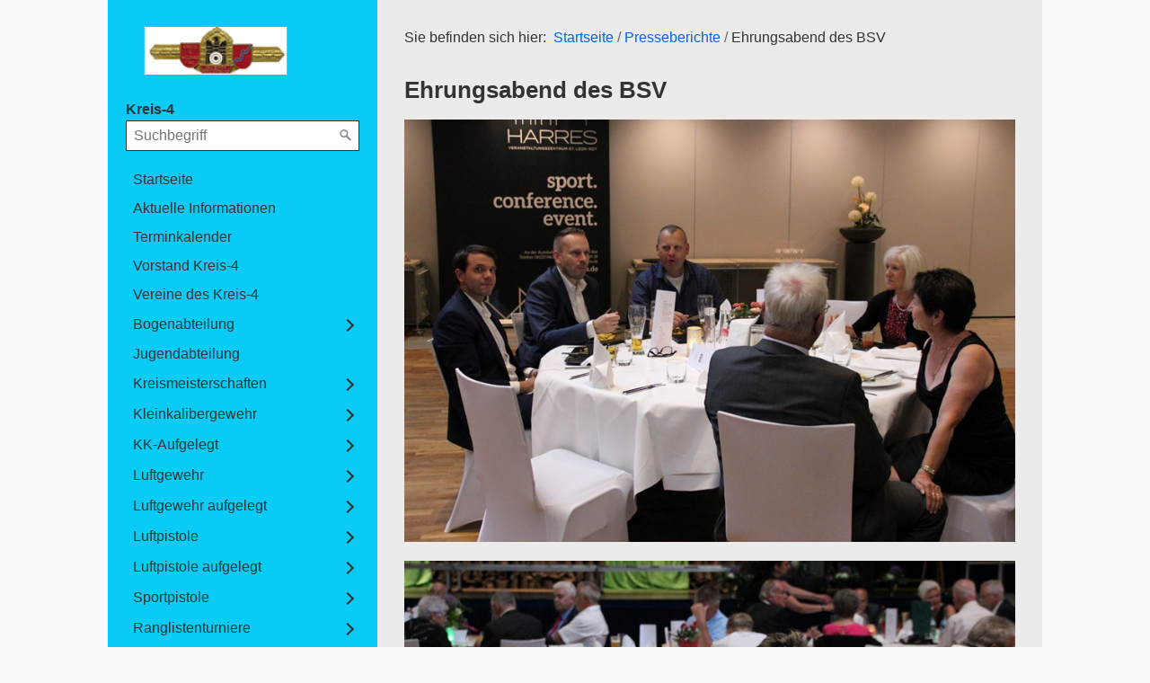

--- FILE ---
content_type: text/html
request_url: https://kreis-4.de/ehrungsabend-des-bsv.html
body_size: 47515
content:
<!DOCTYPE html> <html prefix="og: https://ogp.me/ns#" class="no-js responsivelayout" lang="de" data-zpdebug="false" data-ptr="" data-pagename="Ehrungsabend des BSV"> <head> <meta http-equiv="content-type" content="text/html; charset=utf-8"> <meta name="viewport" content="width=device-width, initial-scale=1.0"> <meta name="description" content=""> <meta name="keywords" content=""> <meta name="generator" content="Zeta Producer 16.8.0.0, ZP16F, 16.01.2024 11:43:46"> <meta name="robots" content="index, follow"> <title>Ehrungsabend des BSV</title> <meta property="og:type" content="website"> <meta property="og:title" content="Ehrungsabend des BSV"> <meta property="og:description" content=""> <meta property="og:url" content="https://www.kreis-4.de/ehrungsabend-des-bsv.html"> <meta property="twitter:card" content="summary_large_image"> <meta property="twitter:title" content="Ehrungsabend des BSV"> <meta property="twitter:description" content=""> <script>
		document.documentElement.className = document.documentElement.className.replace(/no-js/g, 'js');
	</script> <link rel="stylesheet" href="assets/bundle.css?v=638862087874640265"> <link rel="stylesheet" href="assets/bundle-print.css?v=638862087204783545" media="print"> <script src="assets/bundle.js?v=638862087874650282"></script> <link rel="canonical" href="https://www.kreis-4.de/ehrungsabend-des-bsv.html"> <link rel="preload" href="assets/fonts/fontawesome-webfont.woff2?v=4.7.0" as="font" type="font/woff2" crossorigin=""> <script src="assets/js/darkreader.js"></script> <script>
	// load darkreader only if user prefers dark color scheme (page-speed etc.)
	if (window.matchMedia && window.matchMedia('(prefers-color-scheme: dark)').matches) {
    	DarkReader.setFetchMethod(window.fetch); // avoid CORS warnings with google fonts etc.
		DarkReader.auto({
			brightness: 100,
			contrast: 90,
			sepia: 10
		});
	}
</script> <link class="zpfaviconmeta" rel="shortcut icon" type="image/x-icon" href="assets/ik_logo_cmyk.jpg?v=2021070601"> <style>
		  body{
		  	
		  	
		  }
		</style> </head> <body data-pageid="659" id="album-responsive" class="notouch"> <a href="#zpMainContent" class="zp-skiplink">Zum Hauptinhalt springen</a> <a id="top"></a> <div id="page"> <div id="sidebar"> <div id="logo"> <a class="logo" href="index.html"><img src="assets/logo.png" width="200" height="60" alt="index.html" title="Kreis-4"></a> </div> <p class="webname"> <span class="webname">Kreis-4</span> </p> <div id="nav"> <a href="#" id="mobilenavtoggle" class="tabletonly" aria-label="Menü ein-/ausblenden">Menü</a> <script>
		function getParameterByNamezpsearchform(name) {
			name = name.replace(/[\[]/, "\\\[").replace(/[\]]/, "\\\]");
			var regexS = "[\\?&]" + name + "=([^&#]*)";
			var regex = new RegExp(regexS);
			var results = regex.exec(window.location.search);
			if(results == null) {
				return "";
			}
			else {
				return decodeURIComponent(results[1].replace(/\+/g, " "));
			}
		}
		function encode_htmlzpsearchform(astring) { //helps prevent XSS e.g. when printing search strings
			astring = typeof astring !== 'undefined' ? astring : "";

			astring = astring.replace(/</g, "&lt;");
			astring = astring.replace(/>/g, "&gt;");
			astring = astring.replace(/"/g, "&quo" + "t;");
			astring = astring.replace(/'/g, "&#x27;");
			astring = astring.replace(/\//g, "&#x2F;");
			astring = astring.replace(/\[\$/g, "");
			astring = astring.replace(/\$\]/g, "");

			return astring;
		}
		function searchzpsearchform() {
			var formId = "zpsearchform";
			if (document.getElementById(formId).q.value == 'Suchbegriff') {
				return false;
			}
			else if ($z.trim(document.getElementById(formId).q.value).length === 0) {
				alert("Bitte geben Sie einen Suchbegriff ein.");
				return false;
			}
			else{
				return;
			}
		}
	</script> <form id="zpsearchform" name="searchengine1" onsubmit="return searchzpsearchform()" action="suche.html" method="get" class="zpsearchform"> <input id="zpsearchfield" class="zpsearchfield typetext" type="text" name="q" title="Suche" placeholder="Suchbegriff" aria-label="Suchbegriff"> <input id="zpsearchbutton" class="zpsearchbutton" type="image" name="submit" src="assets/stock-images/default-magnifier.png" alt="Suchen" title="Suchen" aria-label="Suchen"> </form> <script>
	$(document).ready(function(){
		// set form field value to searchstring
		var tmpSearchstring = getParameterByNamezpsearchform("q");
		if ( tmpSearchstring ){
			// fill layout searchfield with searchsting
			document.getElementById("zpsearchform").q.value = tmpSearchstring;
			// fill search page searchfield with searchsting
			document.getElementById("zpsearchengine").q2.value = tmpSearchstring;
			// focus search page searchfield
			document.getElementById("zpsearchengine").q2.focus();
		}
	});
	</script> <ul class="zpmarkactive default touchhovermenu clickhovermenu out" data-trianglemode="true" role="menu"><li class="zpnodefaults" role="menuitem"><a href="index.html" data-isredirected="false">Startseite</a></li><li class="zpnodefaults" role="menuitem"><a href="news.html" data-isredirected="false">Aktuelle Informationen</a></li><li class="zpnodefaults" role="menuitem"><a href="unterseite-2.html" data-isredirected="false">Terminkalender</a></li><li class="zpnodefaults" role="menuitem"><a href="unterseite-1.html" data-isredirected="false">Vorstand Kreis-4</a></li><li class="zpnodefaults" role="menuitem"><a href="liste-der-kreisvereine.html" data-isredirected="false">Vereine des Kreis-4</a></li><li class="zpnodefaults haschilds" role="menuitem"><a aria-haspopup="true" aria-expanded="false" href="bogenabteilung.html" data-isredirected="false">Bogenabteilung</a><ul><li class="zpnodefaults" role="menuitem"><a href="kreismeisterschaften-01.html" data-isredirected="false">Kreismeisterschaften</a></li></ul></li><li class="zpnodefaults" role="menuitem"><a href="jugend.html" data-isredirected="false">Jugendabteilung</a></li><li class="zpnodefaults haschilds" role="menuitem"><a aria-haspopup="true" aria-expanded="false" href="kreismeisterschaften.html" data-isredirected="false">Kreismeisterschaften</a><ul><li class="zpnodefaults" role="menuitem"><a href="kreismeisterschaft-2025.html" data-isredirected="false">Kreismeisterschaft-2025</a></li><li class="zpnodefaults" role="menuitem"><a href="kreismeisterschafte-2024.html" data-isredirected="false">Kreismeisterschaft-2024</a></li><li class="zpnodefaults" role="menuitem"><a href="kreismeisterschaft-2023.html" data-isredirected="false">Kreismeisterschaft-2023</a></li><li class="zpnodefaults" role="menuitem"><a href="kreismeisterschaft-2022.html" data-isredirected="false">Kreismeisterschaft-2022</a></li><li class="zpnodefaults" role="menuitem"><a href="kreismeisterschaft-2019.html" data-isredirected="false">Kreismeisterschaft-2020</a></li><li class="zpnodefaults" role="menuitem"><a href="kreismeisterschaft-2020.html" data-isredirected="false">Kreismeisterschaft-2019</a></li></ul></li><li class="zpnodefaults haschilds" role="menuitem"><a aria-haspopup="true" aria-expanded="false" href="kleinkaliber.html" data-isredirected="false">Kleinkalibergewehr</a><ul><li class="zpnodefaults haschilds" role="menuitem"><a aria-haspopup="true" aria-expanded="false" href="kreisklasse-spopi-2022.html" data-isredirected="false">Kreisklasse KK 2022</a><ul><li class="zpnodefaults" role="menuitem"><a href="kreisklasse-tabelle.html" data-isredirected="false">Kreisklasse-Tabelle</a></li><li class="zpnodefaults" role="menuitem"><a href="kreisklasse-einzelschuetzen.html" data-isredirected="false">Kreisklasse-Einzelschützen</a></li></ul></li></ul></li><li class="zpnodefaults haschilds" role="menuitem"><a aria-haspopup="true" aria-expanded="false" href="kk-aufgelegt.html" data-isredirected="false">KK-Aufgelegt</a><ul><li class="zpnodefaults haschilds" role="menuitem"><a aria-haspopup="true" aria-expanded="false" href="kk-aufgelegt-2025.html" data-isredirected="false">KK-Aufgelegt 2025</a><ul><li class="zpnodefaults haschilds" role="menuitem"><a aria-haspopup="true" aria-expanded="false" href="kreisklasse-a-04.html" data-isredirected="false">Kreisklasse A</a><ul><li class="zpnodefaults" role="menuitem"><a href="kreisklasse-a-tabelle.html" data-isredirected="false">Kreisklasse A Tabelle</a></li></ul></li><li class="zpnodefaults haschilds" role="menuitem"><a aria-haspopup="true" aria-expanded="false" href="kreisklasse-b-01.html" data-isredirected="false">Kreisklasse B</a><ul><li class="zpnodefaults" role="menuitem"><a href="kreisklasse-b-tabelle.html" data-isredirected="false">Kreisklasse B Tabelle</a></li></ul></li><li class="zpnodefaults" role="menuitem"><a href="einzelschuetzen-07.html" data-isredirected="false">Einzelschützen</a></li></ul></li><li class="zpnodefaults haschilds" role="menuitem"><a aria-haspopup="true" aria-expanded="false" href="kk-aufgelegt-2024.html" data-isredirected="false">KK-Aufgelegt 2024</a><ul><li class="zpnodefaults haschilds" role="menuitem"><a aria-haspopup="true" aria-expanded="false" href="kreisklasse-a-02.html" data-isredirected="false">Kreisklasse A</a><ul><li class="zpnodefaults" role="menuitem"><a href="kreisklasse-tabelle-06.html" data-isredirected="false">Kreisklasse-Tabelle</a></li></ul></li><li class="zpnodefaults haschilds" role="menuitem"><a aria-haspopup="true" aria-expanded="false" href="kreisklasse-a-03.html" data-isredirected="false">Kreisklasse B</a><ul><li class="zpnodefaults" role="menuitem"><a href="kreisklasse-tabelle-08.html" data-isredirected="false">Kreisklasse-Tabelle</a></li></ul></li><li class="zpnodefaults" role="menuitem"><a href="einzelschuetzen-06.html" data-isredirected="false">Einzelschützen</a></li></ul></li><li class="zpnodefaults haschilds" role="menuitem"><a aria-haspopup="true" aria-expanded="false" href="kk-aufgelegt-2023.html" data-isredirected="false">KK-Aufgelegt 2023</a><ul><li class="zpnodefaults haschilds" role="menuitem"><a aria-haspopup="true" aria-expanded="false" href="kreisklasse-a-01.html" data-isredirected="false">Kreisklasse A</a><ul><li class="zpnodefaults" role="menuitem"><a href="kreisklasse-tabelle-03.html" data-isredirected="false">Kreisklasse-Tabelle</a></li></ul></li><li class="zpnodefaults haschilds" role="menuitem"><a aria-haspopup="true" aria-expanded="false" href="kreisklasse-b.html" data-isredirected="false">Kreisklasse B</a><ul><li class="zpnodefaults" role="menuitem"><a href="kreisklasse-tabelle-04.html" data-isredirected="false">Kreisklasse-Tabelle</a></li></ul></li><li class="zpnodefaults" role="menuitem"><a href="einzelschuetzen-03.html" data-isredirected="false">Einzelschützen</a></li></ul></li><li class="zpnodefaults haschilds" role="menuitem"><a aria-haspopup="true" aria-expanded="false" href="2022.html" data-isredirected="false">KK-Aufgelegt 2022</a><ul><li class="zpnodefaults haschilds" role="menuitem"><a aria-haspopup="true" aria-expanded="false" href="kreisklasse-kk-2022.html" data-isredirected="false">Kreisklasse A</a><ul><li class="zpnodefaults" role="menuitem"><a href="kreisklasse-tabelle-01.html" data-isredirected="false">Kreisklasse-Tabelle</a></li></ul></li><li class="zpnodefaults haschilds" role="menuitem"><a aria-haspopup="true" aria-expanded="false" href="kreisklasse-a.html" data-isredirected="false">Kreisklasse B</a><ul><li class="zpnodefaults" role="menuitem"><a href="kreisklasse-tabelle-02.html" data-isredirected="false">Kreisklasse-Tabelle</a></li></ul></li><li class="zpnodefaults" role="menuitem"><a href="kreisklasse-einzelschuetzen-01.html" data-isredirected="false">Einzelschützen</a></li></ul></li></ul></li><li class="zpnodefaults haschilds" role="menuitem"><a aria-haspopup="true" aria-expanded="false" href="luftgewehr.html" data-isredirected="false">Luftgewehr</a><ul><li class="zpnodefaults haschilds" role="menuitem"><a aria-haspopup="true" aria-expanded="false" href="kreisoberliga-2025-04.html" data-isredirected="false">Kreisoberliga 2026</a><ul><li class="zpnodefaults" role="menuitem"><a href="tabelle-10.html" data-isredirected="false">Tabelle</a></li><li class="zpnodefaults" role="menuitem"><a href="setzliste-05.html" data-isredirected="false">Setzliste</a></li></ul></li><li class="zpnodefaults haschilds" role="menuitem"><a aria-haspopup="true" aria-expanded="false" href="kreisligen-lg-2025.html" data-isredirected="false">Kreisligen LG 2025</a><ul><li class="zpnodefaults haschilds" role="menuitem"><a aria-haspopup="true" aria-expanded="false" href="kreisoberliga-2025.html" data-isredirected="false">Kreisoberliga 2025</a><ul><li class="zpnodefaults" role="menuitem"><a href="tabelle.html" data-isredirected="false">Tabelle</a></li></ul></li><li class="zpnodefaults" role="menuitem"><a href="setzliste.html" data-isredirected="false">Setzliste</a></li></ul></li><li class="zpnodefaults haschilds" role="menuitem"><a aria-haspopup="true" aria-expanded="false" href="kreisligen-lg-2024.html" data-isredirected="false">Kreisligen LG 2024</a><ul><li class="zpnodefaults haschilds" role="menuitem"><a aria-haspopup="true" aria-expanded="false" href="kreisoberliga-2023-04.html" data-isredirected="false">Kreisoberliga 2024</a><ul><li class="zpnodefaults" role="menuitem"><a href="45567693-a3bb-4b6f-84f2-847d38cb8ca2.html" data-isredirected="false">Kreisoberliga-Tabelle</a></li></ul></li><li class="zpnodefaults haschilds" role="menuitem"><a aria-haspopup="true" aria-expanded="false" href="kreisoberliga-2024.html" data-isredirected="false">Kreisliga A 2024</a><ul><li class="zpnodefaults" role="menuitem"><a href="463174c4-7cb3-4d81-859a-db10a5c2acfc.html" data-isredirected="false">Kreisliga A Tabelle</a></li></ul></li><li class="zpnodefaults haschilds" role="menuitem"><a aria-haspopup="true" aria-expanded="false" href="kreisliga-a-2024.html" data-isredirected="false">Kreisliga B 2024</a><ul><li class="zpnodefaults" role="menuitem"><a href="kreisliga-a-tabelle-01.html" data-isredirected="false">Kreisliga B Tabelle</a></li></ul></li><li class="zpnodefaults" role="menuitem"><a href="einzelschuetzen-04.html" data-isredirected="false">Setzliste</a></li></ul></li><li class="zpnodefaults haschilds" role="menuitem"><a aria-haspopup="true" aria-expanded="false" href="2023.html" data-isredirected="false">Kreisligen LG 2023</a><ul><li class="zpnodefaults haschilds" role="menuitem"><a aria-haspopup="true" aria-expanded="false" href="kreisoberliga-2022-09.html" data-isredirected="false">Kreisoberliga 2023</a><ul><li class="zpnodefaults" role="menuitem"><a href="kreisoberliga-tabelle-02.html" data-isredirected="false">Kreisoberliga-Tabelle</a></li></ul></li><li class="zpnodefaults haschilds" role="menuitem"><a aria-haspopup="true" aria-expanded="false" href="kreisoberliga-2023.html" data-isredirected="false">Kreisliga A 2023</a><ul><li class="zpnodefaults" role="menuitem"><a href="kreisoberliga-tabelle-03.html" data-isredirected="false">Kreisliga A-Tabelle</a></li></ul></li><li class="zpnodefaults" role="menuitem"><a href="einzelschuetzen-01.html" data-isredirected="false">Einzelschützen</a></li></ul></li><li class="zpnodefaults haschilds" role="menuitem"><a aria-haspopup="true" aria-expanded="false" href="2022-01.html" data-isredirected="false">Kreisligen LG 2022</a><ul><li class="zpnodefaults haschilds" role="menuitem"><a aria-haspopup="true" aria-expanded="false" href="kreisoberliga-2022-02.html" data-isredirected="false">Kreisoberliga 2022</a><ul><li class="zpnodefaults" role="menuitem"><a href="kreisoberliga-tabelle-06.html" data-isredirected="false">Kreisoberliga-Tabelle</a></li></ul></li><li class="zpnodefaults haschilds" role="menuitem"><a aria-haspopup="true" aria-expanded="false" href="kreisoberliga-2022-01.html" data-isredirected="false">Kreisliga A 2022</a><ul><li class="zpnodefaults" role="menuitem"><a href="kreisoberliga-tabelle-01.html" data-isredirected="false">Kreisliga A-Tabelle</a></li></ul></li><li class="zpnodefaults haschilds" role="menuitem"><a aria-haspopup="true" aria-expanded="false" href="kreisoberliga-2022-03.html" data-isredirected="false">Kreisliga B 2022</a><ul><li class="zpnodefaults" role="menuitem"><a href="kreisoberliga-tabelle-07.html" data-isredirected="false">Kreisliga B-Tabelle</a></li></ul></li><li class="zpnodefaults" role="menuitem"><a href="einzelschuetzen.html" data-isredirected="false">Einzelschützen LG</a></li></ul></li></ul></li><li class="zpnodefaults haschilds" role="menuitem"><a aria-haspopup="true" aria-expanded="false" href="luftgewehr-aufgelegt.html" data-isredirected="false">Luftgewehr aufgelegt</a><ul><li class="zpnodefaults haschilds" role="menuitem"><a aria-haspopup="true" aria-expanded="false" href="kreisliga-2026.html" data-isredirected="false">Kreisliga 2026</a><ul><li class="zpnodefaults haschilds" role="menuitem"><a aria-haspopup="true" aria-expanded="false" href="kreisoberliga.html" data-isredirected="false">Kreisoberliga</a><ul><li class="zpnodefaults" role="menuitem"><a href="tabelle-07.html" data-isredirected="false">Tabelle</a></li></ul></li><li class="zpnodefaults haschilds" role="menuitem"><a aria-haspopup="true" aria-expanded="false" href="kreisliga-a-01.html" data-isredirected="false">Kreisliga A</a><ul><li class="zpnodefaults" role="menuitem"><a href="tabelle-08.html" data-isredirected="false">Tabelle</a></li></ul></li><li class="zpnodefaults haschilds" role="menuitem"><a aria-haspopup="true" aria-expanded="false" href="kreisliga-b-01.html" data-isredirected="false">Kreisliga B</a><ul><li class="zpnodefaults" role="menuitem"><a href="tabelle-09.html" data-isredirected="false">Tabelle</a></li></ul></li><li class="zpnodefaults" role="menuitem"><a href="setzliste-lg-a-2026.html" data-isredirected="false">Setzliste</a></li><li class="zpnodefaults" role="menuitem"><a href="rangliste-05.html" data-isredirected="false">Rangliste</a></li></ul></li><li class="zpnodefaults haschilds" role="menuitem"><a aria-haspopup="true" aria-expanded="false" href="kreisliga-2025.html" data-isredirected="false">Kreisliga 2025</a><ul><li class="zpnodefaults haschilds" role="menuitem"><a aria-haspopup="true" aria-expanded="false" href="kreisoberliga-2025-01.html" data-isredirected="false">Kreisoberliga</a><ul><li class="zpnodefaults" role="menuitem"><a href="tabelle-01.html" data-isredirected="false">Tabelle</a></li></ul></li><li class="zpnodefaults haschilds" role="menuitem"><a aria-haspopup="true" aria-expanded="false" href="kreisliga-a.html" data-isredirected="false">Kreisliga A</a><ul><li class="zpnodefaults" role="menuitem"><a href="tabelle-02.html" data-isredirected="false">Tabelle</a></li></ul></li><li class="zpnodefaults haschilds" role="menuitem"><a aria-haspopup="true" aria-expanded="false" href="kreisliga-b.html" data-isredirected="false">Kreisliga B</a><ul><li class="zpnodefaults" role="menuitem"><a href="tabelle-03.html" data-isredirected="false">Tabelle</a></li></ul></li><li class="zpnodefaults" role="menuitem"><a href="setzliste-01.html" data-isredirected="false">Setzliste</a></li><li class="zpnodefaults" role="menuitem"><a href="rangliste-02.html" data-isredirected="false">Rangliste</a></li></ul></li><li class="zpnodefaults haschilds" role="menuitem"><a aria-haspopup="true" aria-expanded="false" href="kreisliga-2023-01.html" data-isredirected="false">Kreisliga 2024</a><ul><li class="zpnodefaults haschilds" role="menuitem"><a aria-haspopup="true" aria-expanded="false" href="kreisoberliga-2023-03.html" data-isredirected="false">Kreisoberliga 2024</a><ul><li class="zpnodefaults" role="menuitem"><a href="1172f3cf-9a10-4d48-aaa9-bd8d58d2fd16.html" data-isredirected="false">Kreisoberliga-Tabelle</a></li></ul></li><li class="zpnodefaults haschilds" role="menuitem"><a aria-haspopup="true" aria-expanded="false" href="kreisliga-a-2023-01.html" data-isredirected="false">Kreisliga A 2024</a><ul><li class="zpnodefaults" role="menuitem"><a href="kreisliga-a-tabelle-02.html" data-isredirected="false">Kreisliga A-Tabelle</a></li></ul></li><li class="zpnodefaults haschilds" role="menuitem"><a aria-haspopup="true" aria-expanded="false" href="kreisliga-b-2023.html" data-isredirected="false">Kreisliga B 2024</a><ul><li class="zpnodefaults" role="menuitem"><a href="kreisliga-b-tabelle.html" data-isredirected="false">Kreisliga B-Tabelle</a></li></ul></li><li class="zpnodefaults" role="menuitem"><a href="einzelschuetzen-05.html" data-isredirected="false">Setzliste</a></li><li class="zpnodefaults" role="menuitem"><a href="rangliste-01.html" data-isredirected="false">Rangliste</a></li></ul></li><li class="zpnodefaults haschilds" role="menuitem"><a aria-haspopup="true" aria-expanded="false" href="kreisliga-2023.html" data-isredirected="false">Kreisliga 2023</a><ul><li class="zpnodefaults haschilds" role="menuitem"><a aria-haspopup="true" aria-expanded="false" href="kreisoberliga-2022-10.html" data-isredirected="false">Kreisoberliga 2023</a><ul><li class="zpnodefaults" role="menuitem"><a href="kreisoberliga-tabelle-05.html" data-isredirected="false">Kreisoberliga-Tabelle</a></li></ul></li><li class="zpnodefaults haschilds" role="menuitem"><a aria-haspopup="true" aria-expanded="false" href="kreisoberliga-2023-01.html" data-isredirected="false">Kreisliga A 2023</a><ul><li class="zpnodefaults" role="menuitem"><a href="2896c6e4-95ac-40a4-b7c9-f560cd1da102.html" data-isredirected="false">Kreisliga A-Tabelle</a></li></ul></li><li class="zpnodefaults haschilds" role="menuitem"><a aria-haspopup="true" aria-expanded="false" href="kreisliga-a-2023.html" data-isredirected="false">Kreisliga B 2023</a><ul><li class="zpnodefaults" role="menuitem"><a href="kreisliga-a-tabelle.html" data-isredirected="false">Kreisliga B-Tabelle</a></li></ul></li><li class="zpnodefaults" role="menuitem"><a href="einzelschuetzen-02.html" data-isredirected="false">Einzelschützen</a></li><li class="zpnodefaults" role="menuitem"><a href="rangliste.html" data-isredirected="false">Rangliste</a></li></ul></li><li class="zpnodefaults haschilds" role="menuitem"><a aria-haspopup="true" aria-expanded="false" href="kreisliga-2022.html" data-isredirected="false">Kreisliga 2022</a><ul><li class="zpnodefaults haschilds" role="menuitem"><a aria-haspopup="true" aria-expanded="false" href="kreisoberliga-2022-04.html" data-isredirected="false">Kreisoberliga 2022</a><ul><li class="zpnodefaults" role="menuitem"><a href="kreisoberliga-tabelle-08.html" data-isredirected="false">Kreisoberliga-Tabelle</a></li></ul></li><li class="zpnodefaults haschilds" role="menuitem"><a aria-haspopup="true" aria-expanded="false" href="kreisoberliga-2022-05.html" data-isredirected="false">Kreisliga A 2022</a><ul><li class="zpnodefaults" role="menuitem"><a href="kreisoberliga-tabelle-04.html" data-isredirected="false">Kreisliga A Tabelle</a></li></ul></li><li class="zpnodefaults haschilds" role="menuitem"><a aria-haspopup="true" aria-expanded="false" href="kreisoberliga-2022-06.html" data-isredirected="false">Kreisliga B 2022</a><ul><li class="zpnodefaults" role="menuitem"><a href="kreisoberliga-tabelle-09.html" data-isredirected="false">Kreisliga B Tabelle</a></li></ul></li><li class="zpnodefaults haschilds" role="menuitem"><a aria-haspopup="true" aria-expanded="false" href="kreisoberliga-2022-07.html" data-isredirected="false">Kreisliga C 2022</a><ul><li class="zpnodefaults" role="menuitem"><a href="kreisoberliga-tabelle-10.html" data-isredirected="false">Kreisliga C Tabelle</a></li></ul></li><li class="zpnodefaults" role="menuitem"><a href="einzelschuetzen-lg-aufgelegt.html" data-isredirected="false">Einzelschützen LG aufgelegt</a></li><li class="zpnodefaults" role="menuitem"><a href="rangliste-lg-aufgelegt.html" data-isredirected="false">Rangliste LG-Aufgelegt</a></li></ul></li></ul></li><li class="zpnodefaults haschilds" role="menuitem"><a aria-haspopup="true" aria-expanded="false" href="1.html" data-isredirected="false">Luftpistole</a><ul><li class="zpnodefaults haschilds" role="menuitem"><a aria-haspopup="true" aria-expanded="false" href="kreisoberliga-2026.html" data-isredirected="false">Kreisoberliga 2026</a><ul><li class="zpnodefaults" role="menuitem"><a href="bda79166-ce0e-4c12-abb1-7eea50a600d1.html" data-isredirected="false">Kreisoberliga-Tabelle</a></li><li class="zpnodefaults" role="menuitem"><a href="kreisoberliga-setzliste-01.html" data-isredirected="false">Kreisoberliga-Setzliste</a></li><li class="zpnodefaults" role="menuitem"><a href="kreisoberliga-rangliste.html" data-isredirected="false">Kreisoberliga-Rangliste</a></li></ul></li><li class="zpnodefaults haschilds" role="menuitem"><a aria-haspopup="true" aria-expanded="false" href="kreisoberliga-2025-02.html" data-isredirected="false">Kreisoberliga 2025</a><ul><li class="zpnodefaults" role="menuitem"><a href="tabelle-04.html" data-isredirected="false">Tabelle</a></li><li class="zpnodefaults" role="menuitem"><a href="setzliste-02.html" data-isredirected="false">Setzliste</a></li><li class="zpnodefaults" role="menuitem"><a href="raangliste.html" data-isredirected="false">Rangliste</a></li></ul></li><li class="zpnodefaults haschilds" role="menuitem"><a aria-haspopup="true" aria-expanded="false" href="kreisoberliga-2023-06.html" data-isredirected="false">Kreisoberliga 2024</a><ul><li class="zpnodefaults" role="menuitem"><a href="7e4cdd1a-cc8e-4370-b6e9-473f2e4cb67a.html" data-isredirected="false">Kreisoberliga-Tabelle</a></li><li class="zpnodefaults" role="menuitem"><a href="kreisoberliga-setzliste.html" data-isredirected="false">Kreisoberliga-Setzliste</a></li><li class="zpnodefaults" role="menuitem"><a href="kreisoberliga-einzelschuetzen-04.html" data-isredirected="false">Kreisoberliga-Rangliste</a></li></ul></li><li class="zpnodefaults haschilds" role="menuitem"><a aria-haspopup="true" aria-expanded="false" href="kreisoberliga-2022.html" data-isredirected="false">Kreisoberliga 2023</a><ul><li class="zpnodefaults" role="menuitem"><a href="kreisoberliga-tabelle.html" data-isredirected="false">Kreisoberliga-Tabelle</a></li><li class="zpnodefaults" role="menuitem"><a href="kreisoberliga-einzelschuetzen.html" data-isredirected="false">Kreisoberliga-Setzliste</a></li><li class="zpnodefaults" role="menuitem"><a href="kreisoberliga-einzelschuetzen-03.html" data-isredirected="false">Kreisoberliga-Einzelschützen</a></li></ul></li><li class="zpnodefaults haschilds" role="menuitem"><a aria-haspopup="true" aria-expanded="false" href="6def1f8c-21df-4a02-b0bb-47aa8b3b583f.html" data-isredirected="false">Kreisoberliga 2022</a><ul><li class="zpnodefaults" role="menuitem"><a href="379e135a-3525-434a-afd8-aed40c964ce1.html" data-isredirected="false">Kreisoberliga-Tabelle</a></li><li class="zpnodefaults" role="menuitem"><a href="kreisoberliga-einzelschuetzen-02.html" data-isredirected="false">Kreisoberliga-Einzelschützen</a></li></ul></li></ul></li><li class="zpnodefaults haschilds" role="menuitem"><a aria-haspopup="true" aria-expanded="false" href="luftpistole-aufgelegt.html" data-isredirected="false">Luftpistole aufgelegt</a><ul><li class="zpnodefaults haschilds" role="menuitem"><a aria-haspopup="true" aria-expanded="false" href="kreisoberliga-2025-05.html" data-isredirected="false">Kreisoberliga 2026</a><ul><li class="zpnodefaults" role="menuitem"><a href="5ca6a624-4ffb-45d7-a6c9-0c64f9eecc6f.html" data-isredirected="false">Tabelle</a></li><li class="zpnodefaults" role="menuitem"><a href="setzliste-04.html" data-isredirected="false">Setzliste</a></li><li class="zpnodefaults" role="menuitem"><a href="rangliste-04.html" data-isredirected="false">Rangliste</a></li></ul></li><li class="zpnodefaults haschilds" role="menuitem"><a aria-haspopup="true" aria-expanded="false" href="kreisoberliga-2025-03.html" data-isredirected="false">Kreisoberliga 2025</a><ul><li class="zpnodefaults" role="menuitem"><a href="tabelle-05.html" data-isredirected="false">Tabelle</a></li><li class="zpnodefaults" role="menuitem"><a href="setzliste-03.html" data-isredirected="false">Setzliste</a></li><li class="zpnodefaults" role="menuitem"><a href="rangliste-03.html" data-isredirected="false">Rangliste</a></li></ul></li><li class="zpnodefaults haschilds" role="menuitem"><a aria-haspopup="true" aria-expanded="false" href="kreisoberliga-2023-02.html" data-isredirected="false">Kreisoberliga 2024</a><ul><li class="zpnodefaults" role="menuitem"><a href="6310c6ac-8d53-4a92-baa1-e732988cdddb.html" data-isredirected="false">Kreisoberliga-Tabelle</a></li><li class="zpnodefaults" role="menuitem"><a href="lp-auflage-einzelschuetzen.html" data-isredirected="false">LP-Auflage Setzliste</a></li><li class="zpnodefaults" role="menuitem"><a href="lp-auflage-rangliste.html" data-isredirected="false">LP-Auflage Rangliste</a></li></ul></li><li class="zpnodefaults haschilds" role="menuitem"><a aria-haspopup="true" aria-expanded="false" href="kreisoberliga-2023-05.html" data-isredirected="false">Kreisoberliga 2023</a><ul><li class="zpnodefaults" role="menuitem"><a href="01cedf4c-0533-49b7-9e68-097ade8f9fd4.html" data-isredirected="false">Kreisoberliga-Tabelle</a></li><li class="zpnodefaults" role="menuitem"><a href="lp-auflage-einzelschuetzen-01.html" data-isredirected="false">LP-Auflage Einzelschützen</a></li></ul></li></ul></li><li class="zpnodefaults haschilds" role="menuitem"><a aria-haspopup="true" aria-expanded="false" href="sportpistole.html" data-isredirected="false">Sportpistole</a><ul><li class="zpnodefaults haschilds" role="menuitem"><a aria-haspopup="true" aria-expanded="false" href="kreisklasse-2025.html" data-isredirected="false">Kreisklasse 2025</a><ul><li class="zpnodefaults" role="menuitem"><a href="tabelle-06.html" data-isredirected="false">Tabelle</a></li><li class="zpnodefaults" role="menuitem"><a href="einzelschuetzen-08.html" data-isredirected="false">Einzelschützen</a></li></ul></li><li class="zpnodefaults haschilds" role="menuitem"><a aria-haspopup="true" aria-expanded="false" href="kreisklasse-spopi-2023.html" data-isredirected="false">Kreisklasse SpoPi 2024</a><ul><li class="zpnodefaults" role="menuitem"><a href="kreisklasse-tabelle-07.html" data-isredirected="false">Kreisklasse-Tabelle</a></li><li class="zpnodefaults" role="menuitem"><a href="kreisklasse-einzelschuetzen-03.html" data-isredirected="false">Kreisklasse-Einzelschützen</a></li></ul></li><li class="zpnodefaults haschilds" role="menuitem"><a aria-haspopup="true" aria-expanded="false" href="kreisklasse-spopi-2022-01.html" data-isredirected="false">Kreisklasse SpoPi 2023</a><ul><li class="zpnodefaults" role="menuitem"><a href="kreisklasse-tabelle-05.html" data-isredirected="false">Kreisklasse-Tabelle</a></li><li class="zpnodefaults" role="menuitem"><a href="kreisklasse-einzelschuetzen-02.html" data-isredirected="false">Kreisklasse-Einzelschützen</a></li></ul></li><li class="zpnodefaults haschilds" role="menuitem"><a aria-haspopup="true" aria-expanded="false" href="kreisoberliga-2022-08.html" data-isredirected="false">Kreisklasse SpoPi 2022</a><ul><li class="zpnodefaults" role="menuitem"><a href="6000fcae-244b-44d3-8bda-311c916c6b77.html" data-isredirected="false">Kreisklasse-Tabelle</a></li><li class="zpnodefaults" role="menuitem"><a href="kreisoberliga-einzelschuetzen-01.html" data-isredirected="false">Kreisklasse-Einzelschützen</a></li></ul></li></ul></li><li class="zpnodefaults haschilds" role="menuitem"><a aria-haspopup="true" aria-expanded="false" href="rangliste-pistole-revolver.html" data-isredirected="false">Ranglistenturniere</a><ul><li class="zpnodefaults haschilds" role="menuitem"><a aria-haspopup="true" aria-expanded="false" href="rangliste-halbautomat.html" data-isredirected="false">Halbautomat</a><ul><li class="zpnodefaults" role="menuitem"><a href="ranglistenturnier-2025-01.html" data-isredirected="false">Ranglistenturnier-2025</a></li><li class="zpnodefaults" role="menuitem"><a href="ranglistenturnier-2024.html" data-isredirected="false">Ranglistenturnier-2024</a></li><li class="zpnodefaults" role="menuitem"><a href="ranglistenturnier-2023-01.html" data-isredirected="false">Ranglistenturnier-2023</a></li><li class="zpnodefaults" role="menuitem"><a href="ranglistenturnier-2022.html" data-isredirected="false">Ranglistenturnier-2022</a></li><li class="zpnodefaults" role="menuitem"><a href="ranglistenturnier-2021-01.html" data-isredirected="false">Ranglistenturnier-2021</a></li><li class="zpnodefaults" role="menuitem"><a href="ranglistenturnier-2019-01.html" data-isredirected="false">Ranglistenturnier-2019</a></li></ul></li><li class="zpnodefaults haschilds" role="menuitem"><a aria-haspopup="true" aria-expanded="false" href="rangliste-unterhebel.html" data-isredirected="false">Unterhebel</a><ul><li class="zpnodefaults" role="menuitem"><a href="2023-01.html" data-isredirected="false">Ranglistenturnier-2023</a></li></ul></li><li class="zpnodefaults haschilds" role="menuitem"><a aria-haspopup="true" aria-expanded="false" href="pistole-revolver.html" data-isredirected="false">Pistole-Revolver</a><ul><li class="zpnodefaults" role="menuitem"><a href="ranglistenturnier-2025.html" data-isredirected="false">Ranglistenturnier 2025</a></li><li class="zpnodefaults" role="menuitem"><a href="ranglistenturnier-2024-01.html" data-isredirected="false">Ranglistenturnier 2024</a></li><li class="zpnodefaults" role="menuitem"><a href="ranglistenturnier-2023.html" data-isredirected="false">Ranglistenturnier-2023</a></li><li class="zpnodefaults" role="menuitem"><a href="ranglistenturnier-2022-01.html" data-isredirected="false">Ranglistenturnier-2022</a></li><li class="zpnodefaults" role="menuitem"><a href="ranglistenturnier-2021.html" data-isredirected="false">Ranglistenturnier-2021</a></li><li class="zpnodefaults" role="menuitem"><a href="ranglistenturnier-2019.html" data-isredirected="false">Ranglistenturnier-2020</a></li><li class="zpnodefaults" role="menuitem"><a href="ranglistenturnier-2020.html" data-isredirected="false">Ranglistenturnier-2019</a></li></ul></li></ul></li><li class="zpnodefaults" role="menuitem"><a href="unterseite-3.html" data-isredirected="false">Download</a></li><li class="zpnodefaults haschilds" role="menuitem"><a aria-haspopup="true" aria-expanded="false" href="presseberichte.html" data-isredirected="false">Presseberichte</a><ul><li class="zpnodefaults" role="menuitem"><a href="kreisschuetzenball-2022.html" data-isredirected="false">Kreisschützenball 2022</a></li><li class="zpnodefaults" role="menuitem"><a href="kreis-4-hauptversammlung.html" data-isredirected="false">Kreis-4 Hauptversammlung</a></li><li class="zpnodefaults haschilds" role="menuitem"><a aria-haspopup="true" aria-expanded="false" href="kreismeisterschaften-2023.html" data-isredirected="false">Kreismeisterschaften 2023</a><ul><li class="zpnodefaults" role="menuitem"><a href="kreismeisterschaften-teil-1.html" data-isredirected="false">Kreismeisterschaften Teil 1</a></li><li class="zpnodefaults" role="menuitem"><a href="kreismeisterschaften-2023-teil-2.html" data-isredirected="false">Kreismeisterschaften Teil 2</a></li><li class="zpnodefaults" role="menuitem"><a href="kreismesterschaften-teil-3.html" data-isredirected="false">Kreismeisterschaften Teil 3</a></li><li class="zpnodefaults" role="menuitem"><a href="kreismeisterschaften-teil-4.html" data-isredirected="false">Kreismeisterschaften Teil 4</a></li><li class="zpnodefaults" role="menuitem"><a href="kreismeisterschaften-teil-5.html" data-isredirected="false">Kreismeisterschaften Teil 5</a></li></ul></li><li class="zpnodefaults" role="menuitem"><a href="dm-2022-in-muenchen.html" data-isredirected="false">DM 2022 in München</a></li><li class="zpnodefaults" role="menuitem"><a class="active" href="ehrungsabend-des-bsv.html" data-isredirected="false">Ehrungsabend des BSV</a></li></ul></li><li class="zpnodefaults" role="menuitem"><a href="linkliste.html" data-isredirected="false">Linkliste</a></li><li class="zpnodefaults" role="menuitem"><a href="an-und-verkauf.html" data-isredirected="false">An- und Verkauf</a></li><li class="zpnodefaults" role="menuitem"><a href="impressum.html" data-isredirected="false">Impressum</a></li><li class="zpnodefaults" role="menuitem"><a href="datenschutzerklaerung.html" data-isredirected="false">Datenschutzerklärung</a></li></ul> <script>
$z(document).ready(function(){
	// we find the active page's a-tag and then walk upwards the dom marking the respective parent li as active/open
	$z('ul.zpmarkactive.default li a.active').parents('li').each(function(index){
		var that = this;
		// do not add open class to immediate parent li
		if ( index > 0 ){
			$z(that).addClass('open');
		}
		$z(that).addClass('active');
		//$z(that).find('> a').addClass('active');
	});
	$z("ul.zpmarkactive.default").removeClass("zpmarkactive");
	
	/*
	$z("ul.zpmarkactive.default li:has(a.active)").addClass("active");
	$z("ul.zpmarkactive.default li.haschilds > a").addClass("haschilds");
	$z("ul.zpmarkactive.default li.haschilds:has(a.active)").addClass("active");
	$z("ul.zpmarkactive.default li.active > a").addClass("active");
	
	$z("ul.zpmarkactive.default").removeClass("zpmarkactive")
	*/
});
</script> </div> </div> <div id="contentframe"> <div id="content"> <div id="breadcrumb"> Sie befinden sich hier:&nbsp; <ol class="zpBreadcrumbs zpnodefaults" itemscope="" itemtype="https://schema.org/BreadcrumbList"> <li> <a href="index.html">Startseite</a> <span class="divider">/</span> </li> <li itemprop="itemListElement" itemscope="" itemtype="https://schema.org/ListItem"> <a itemprop="item" href="presseberichte.html"><span itemprop="name">Presseberichte</span><meta itemprop="position" content="0"></a> <span class="divider">/</span> </li> <li itemprop="itemListElement" itemscope="" itemtype="https://schema.org/ListItem"> <a itemprop="item" href="ehrungsabend-des-bsv.html" style="pointer-events: none; color: inherit; text-decoration: none; border: 0;"><span itemprop="name">Ehrungsabend des BSV</span><meta itemprop="position" content="1"></a> </li> </ol> </div> <div class="articles zpgrid"> <div id="zpMainContent" class="zparea " data-numcolumns="12" data-areaname="Standard" data-pageid="659"> <div id="container_452" class="zpContainer first last " data-zpeleel="container" data-zpleid="452"> <div class="zpRow standard " data-row-id="674"> <div class="zpColumn odd zpColumnWidth1 c12 first last" style="" data-column-id="775"> <div class="zpColumnItem"> <div id="a2544" data-article-id="2544" data-zpleid="2544" class="articlearea zpwText"> <h2 data-zpfieldname="headline">Ehrungsabend des BSV</h2> </div> </div> <div class="zpColumnItem"> <div id="a2545" data-article-id="2545" data-zpleid="2545" class="articlearea zpwBild popupimage"> <div id="igal2545" class="zpImageGallery" data-kind="singleimage" data-titleshow="1" data-htmltitle="" data-width="auto" data-height="auto" data-bordercolor="default" data-borderwidth="0" data-margin="0" data-titleposition="outside" data-transition="elastic" data-slideshow="0"> <a class="fancybox preloadimg zpnolayoutlinkstyles" href="media/images/kreis-01-large.jpg" title="" aria-label="Bild in Lightbox öffnen (open image in lightbox)"> <img loading="lazy" class="singleImage" src="media/images/kreis-01.jpg" width="800" height="553" alt=""> </a> </div> </div> </div> <div class="zpColumnItem"> <div id="a2546" data-article-id="2546" data-zpleid="2546" class="articlearea zpwBild popupimage"> <div id="igal2546" class="zpImageGallery" data-kind="singleimage" data-titleshow="1" data-htmltitle="" data-width="auto" data-height="auto" data-bordercolor="default" data-borderwidth="0" data-margin="0" data-titleposition="outside" data-transition="elastic" data-slideshow="0"> <a class="fancybox preloadimg zpnolayoutlinkstyles" href="media/images/kreis-02-large.jpg" title="" aria-label="Bild in Lightbox öffnen (open image in lightbox)"> <img loading="lazy" class="singleImage" src="media/images/kreis-02.jpg" width="800" height="509" alt=""> </a> </div> </div> </div> <div class="zpColumnItem"> <div id="a2547" data-article-id="2547" data-zpleid="2547" class="articlearea zpwBild popupimage"> <div id="igal2547" class="zpImageGallery" data-kind="singleimage" data-titleshow="1" data-htmltitle="" data-width="auto" data-height="auto" data-bordercolor="default" data-borderwidth="0" data-margin="0" data-titleposition="outside" data-transition="elastic" data-slideshow="0"> <a class="fancybox preloadimg zpnolayoutlinkstyles" href="media/images/kreis-03-large.jpg" title="" aria-label="Bild in Lightbox öffnen (open image in lightbox)"> <img loading="lazy" class="singleImage" src="media/images/kreis-03.jpg" width="800" height="614" alt=""> </a> </div> </div> </div> <div class="zpColumnItem"> <div id="a2548" data-article-id="2548" data-zpleid="2548" class="articlearea zpwBild popupimage"> <div id="igal2548" class="zpImageGallery" data-kind="singleimage" data-titleshow="1" data-htmltitle="" data-width="auto" data-height="auto" data-bordercolor="default" data-borderwidth="0" data-margin="0" data-titleposition="outside" data-transition="elastic" data-slideshow="0"> <a class="fancybox preloadimg zpnolayoutlinkstyles" href="media/images/kreis-04-large.jpg" title="" aria-label="Bild in Lightbox öffnen (open image in lightbox)"> <img loading="lazy" class="singleImage" src="media/images/kreis-04.jpg" width="800" height="529" alt=""> </a> </div> </div> </div> <div class="zpColumnItem"> <div id="a2549" data-article-id="2549" data-zpleid="2549" class="articlearea zpwBild popupimage"> <div id="igal2549" class="zpImageGallery" data-kind="singleimage" data-titleshow="1" data-htmltitle="" data-width="auto" data-height="auto" data-bordercolor="default" data-borderwidth="0" data-margin="0" data-titleposition="outside" data-transition="elastic" data-slideshow="0"> <a class="fancybox preloadimg zpnolayoutlinkstyles" href="media/images/kreis-05-large.jpg" title="" aria-label="Bild in Lightbox öffnen (open image in lightbox)"> <img loading="lazy" class="singleImage" src="media/images/kreis-05.jpg" width="800" height="476" alt=""> </a> </div> </div> </div> <div class="zpColumnItem"> <div id="a2550" data-article-id="2550" data-zpleid="2550" class="articlearea zpwBild popupimage"> <div id="igal2550" class="zpImageGallery" data-kind="singleimage" data-titleshow="1" data-htmltitle="" data-width="auto" data-height="auto" data-bordercolor="default" data-borderwidth="0" data-margin="0" data-titleposition="outside" data-transition="elastic" data-slideshow="0"> <a class="fancybox preloadimg zpnolayoutlinkstyles" href="media/images/kreis-06-large.jpg" title="" aria-label="Bild in Lightbox öffnen (open image in lightbox)"> <img loading="lazy" class="singleImage" src="media/images/kreis-06.jpg" width="800" height="565" alt=""> </a> </div> </div> </div> <div class="zpColumnItem"> <div id="a2551" data-article-id="2551" data-zpleid="2551" class="articlearea zpwBild popupimage"> <div id="igal2551" class="zpImageGallery" data-kind="singleimage" data-titleshow="1" data-htmltitle="" data-width="auto" data-height="auto" data-bordercolor="default" data-borderwidth="0" data-margin="0" data-titleposition="outside" data-transition="elastic" data-slideshow="0"> <a class="fancybox preloadimg zpnolayoutlinkstyles" href="media/images/kreis-07-large.jpg" title="" aria-label="Bild in Lightbox öffnen (open image in lightbox)"> <img loading="lazy" class="singleImage" src="media/images/kreis-07.jpg" width="800" height="509" alt=""> </a> </div> </div> </div> <div class="zpColumnItem"> <div id="a2552" data-article-id="2552" data-zpleid="2552" class="articlearea zpwBild popupimage"> <div id="igal2552" class="zpImageGallery" data-kind="singleimage" data-titleshow="1" data-htmltitle="" data-width="auto" data-height="auto" data-bordercolor="default" data-borderwidth="0" data-margin="0" data-titleposition="outside" data-transition="elastic" data-slideshow="0"> <a class="fancybox preloadimg zpnolayoutlinkstyles" href="media/images/kreis-08-large.jpg" title="" aria-label="Bild in Lightbox öffnen (open image in lightbox)"> <img loading="lazy" class="singleImage" src="media/images/kreis-08.jpg" width="800" height="617" alt=""> </a> </div> </div> </div> <div class="zpColumnItem"> <div id="a2553" data-article-id="2553" data-zpleid="2553" class="articlearea zpwBild popupimage"> <div id="igal2553" class="zpImageGallery" data-kind="singleimage" data-titleshow="1" data-htmltitle="" data-width="auto" data-height="auto" data-bordercolor="default" data-borderwidth="0" data-margin="0" data-titleposition="outside" data-transition="elastic" data-slideshow="0"> <a class="fancybox preloadimg zpnolayoutlinkstyles" href="media/images/kreis-09-large.jpg" title="" aria-label="Bild in Lightbox öffnen (open image in lightbox)"> <img loading="lazy" class="singleImage" src="media/images/kreis-09.jpg" width="800" height="512" alt=""> </a> </div> </div> </div> <div class="zpColumnItem"> <div id="a2554" data-article-id="2554" data-zpleid="2554" class="articlearea zpwBild popupimage"> <div id="igal2554" class="zpImageGallery" data-kind="singleimage" data-titleshow="1" data-htmltitle="" data-width="auto" data-height="auto" data-bordercolor="default" data-borderwidth="0" data-margin="0" data-titleposition="outside" data-transition="elastic" data-slideshow="0"> <a class="fancybox preloadimg zpnolayoutlinkstyles" href="media/images/kreis-10-ff284324c2be4150837c3fc65ad30207-large.jpg" title="" aria-label="Bild in Lightbox öffnen (open image in lightbox)"> <img loading="lazy" class="singleImage" src="media/images/kreis-10-ff284324c2be4150837c3fc65ad30207.jpg" width="800" height="565" alt=""> </a> </div> </div> </div> </div> </div> </div> </div> </div> </div> <div id="footer"> <div id="xmenu" class=""> <a class="xmenulink" href="index.html">Startseite</a> <a class="xmenulink" href="impressum.html">Impressum</a> </div> <div id="footerinfo"> © 2026 Kreis-4. <a href="https://www.zeta-producer.com/de/index.html" target="_blank" class="zp" rel="sponsored nofollow">Webseite erstellt mit Zeta Producer cms</a> </div> </div> </div> </div> <script>
	var resizeTimer; // used to throttle window.resize, so it doesn't get called too frequent
	
	$z(document).ready(function () {
		// switches the Mobile Navigation-Menu on/off, when "Menu" link is clicked.
		$z("a#mobilenavtoggle").on("click", function(e){
			$z("#sidebar #nav").toggleClass("on");
		});
		
		setTimeout(checkNav, 250);
	});
	
	function checkNav(){
		
		// console.log("Checknav: " + $z("#sidebar").innerHeight() > $z("body").innerHeight() )
		if ( $z("#sidebar").innerHeight() > $z("body").innerHeight() ){
			$z("body").addClass("scrolling-nav");
		}
		else{
			$z("body").removeClass("scrolling-nav");
		}
		
		// check if one of the submenus is higher than the available space in the window because the nav is fixed and wouldn't scroll
		$z("#nav > ul ul").css("display", "block");
		$z("#nav > ul ul").each(function(){
			$(this).css("display", "block");
			var eltop = $z(this).offset().top - $(window).scrollTop(); // gets the effective top position relative to the window
			if ( (eltop + $(this).innerHeight()) > $z(window).innerHeight() ){
				// submenu doesn't fit on screen and would be cur off
				$z("body").addClass("scrolling-nav");
				$z("#nav").addClass("nohover");
				$z("#nav > ul ul").css("display", "block");
				// exit the each() loop early
				return false;
			}
		});
		$z("#nav > ul ul").css("display", "");
	}
	
	$z( window ).on('load', function() {
		checkNav();
		
		$z(window).on("resize", function() {
			clearTimeout(resizeTimer);
			resizeTimer = setTimeout(checkNav, 250);
		});
	})
		
	
</script> 
	<!--
	* Layout: Album Responsive (by StS)
	* $Id: default.html 2024-05-06 10:52:32 +0200 Stefan S  d9801bd3f3e5be9a8efbf4df583845a8d2fb8059 $
	-->
	 </body> </html>